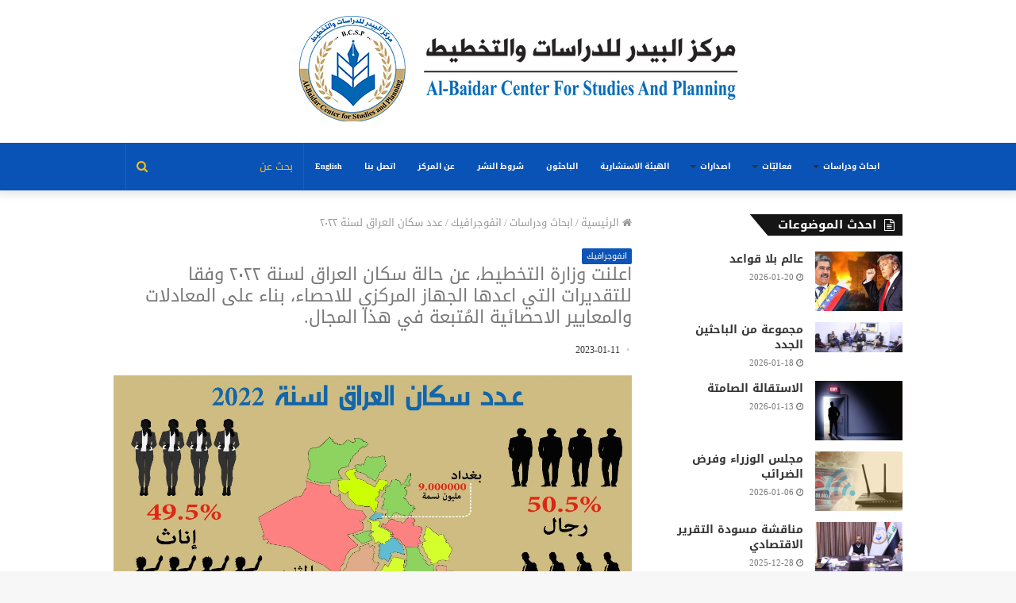

--- FILE ---
content_type: text/html; charset=UTF-8
request_url: https://www.baidarcenter.org/posts/2143
body_size: 16452
content:
<!DOCTYPE html>
<html dir="rtl" lang="ar" prefix="og: http://ogp.me/ns#">
<head>
	<meta charset="UTF-8" />
	<link rel="profile" href="http://gmpg.org/xfn/11" />
	<link rel="pingback" href="https://www.baidarcenter.org/xmlrpc.php" />
	<title>عدد سكان العراق لسنة ٢٠٢٢ &#8211; مركز البيدر للدراسات والتخطيط</title>
<meta name='robots' content='max-image-preview:large' />
<link rel='dns-prefetch' href='//fonts.googleapis.com' />
<link rel="alternate" type="application/rss+xml" title="مركز البيدر للدراسات والتخطيط &laquo; الخلاصة" href="https://www.baidarcenter.org/feed" />
<script type="text/javascript" id="wpp-js" src="https://www.baidarcenter.org/wp-content/plugins/wordpress-popular-posts/assets/js/wpp.min.js?ver=7.3.6" data-sampling="0" data-sampling-rate="100" data-api-url="https://www.baidarcenter.org/wp-json/wordpress-popular-posts" data-post-id="2143" data-token="5ea9afd95c" data-lang="0" data-debug="0"></script>
<link rel="alternate" title="oEmbed (JSON)" type="application/json+oembed" href="https://www.baidarcenter.org/wp-json/oembed/1.0/embed?url=https%3A%2F%2Fwww.baidarcenter.org%2Fposts%2F2143" />
<link rel="alternate" title="oEmbed (XML)" type="text/xml+oembed" href="https://www.baidarcenter.org/wp-json/oembed/1.0/embed?url=https%3A%2F%2Fwww.baidarcenter.org%2Fposts%2F2143&#038;format=xml" />

<meta property="og:title" content="عدد سكان العراق لسنة ٢٠٢٢ - مركز البيدر للدراسات والتخطيط" />
<meta property="og:type" content="article" />
<meta property="og:description" content="" />
<meta property="og:url" content="https://www.baidarcenter.org/posts/2143" />
<meta property="og:site_name" content="مركز البيدر للدراسات والتخطيط" />
			<meta property="og:image" content="https://www.baidarcenter.org/wp-content/uploads/2023/01/jghfg-780x470.jpeg" />
<style id='wp-img-auto-sizes-contain-inline-css' type='text/css'>
img:is([sizes=auto i],[sizes^="auto," i]){contain-intrinsic-size:3000px 1500px}
/*# sourceURL=wp-img-auto-sizes-contain-inline-css */
</style>
<link rel='stylesheet' id='notosanskufiarabic-css' href='//fonts.googleapis.com/earlyaccess/notosanskufiarabic?ver=0f85e027cbe0d34230c061f84c824417' type='text/css' media='all' />
<style id='wp-emoji-styles-inline-css' type='text/css'>

	img.wp-smiley, img.emoji {
		display: inline !important;
		border: none !important;
		box-shadow: none !important;
		height: 1em !important;
		width: 1em !important;
		margin: 0 0.07em !important;
		vertical-align: -0.1em !important;
		background: none !important;
		padding: 0 !important;
	}
/*# sourceURL=wp-emoji-styles-inline-css */
</style>
<link rel='stylesheet' id='wordpress-popular-posts-css-css' href='https://www.baidarcenter.org/wp-content/plugins/wordpress-popular-posts/assets/css/wpp.css?ver=7.3.6' type='text/css' media='all' />
<link rel='stylesheet' id='dflip-style-css' href='https://www.baidarcenter.org/wp-content/plugins/3d-flipbook-dflip-lite/assets/css/dflip.min.css?ver=2.4.20' type='text/css' media='all' />
<link rel='stylesheet' id='tie-css-base-css' href='https://www.baidarcenter.org/wp-content/themes/baidar/assets/css/base.min.css?ver=1768938956' type='text/css' media='all' />
<link rel='stylesheet' id='tie-css-styles-css' href='https://www.baidarcenter.org/wp-content/themes/baidar/assets/css/style.min.css?ver=1768938956' type='text/css' media='all' />
<link rel='stylesheet' id='tie-css-widgets-css' href='https://www.baidarcenter.org/wp-content/themes/baidar/assets/css/widgets.min.css?ver=1768938956' type='text/css' media='all' />
<link rel='stylesheet' id='tie-css-helpers-css' href='https://www.baidarcenter.org/wp-content/themes/baidar/assets/css/helpers.min.css?ver=1768938956' type='text/css' media='all' />
<link rel='stylesheet' id='tie-css-ilightbox-css' href='https://www.baidarcenter.org/wp-content/themes/baidar/assets/ilightbox/dark-skin/skin.css?ver=1768938956' type='text/css' media='all' />
<link rel='stylesheet' id='tie-css-shortcodes-css' href='https://www.baidarcenter.org/wp-content/themes/baidar/assets/css/plugins/shortcodes.min.css?ver=1768938956' type='text/css' media='all' />
<link rel='stylesheet' id='tie-css-single-css' href='https://www.baidarcenter.org/wp-content/themes/baidar/assets/css/single.min.css?ver=1768938956' type='text/css' media='all' />
<link rel='stylesheet' id='tie-css-print-css' href='https://www.baidarcenter.org/wp-content/themes/baidar/assets/css/print.css?ver=1768938956' type='text/css' media='print' />
<link rel='stylesheet' id='um_modal-css' href='https://www.baidarcenter.org/wp-content/plugins/ultimate-member/assets/css/um-modal.min.css?ver=2.11.1' type='text/css' media='all' />
<link rel='stylesheet' id='um_ui-css' href='https://www.baidarcenter.org/wp-content/plugins/ultimate-member/assets/libs/jquery-ui/jquery-ui.min.css?ver=1.13.2' type='text/css' media='all' />
<link rel='stylesheet' id='um_tipsy-css' href='https://www.baidarcenter.org/wp-content/plugins/ultimate-member/assets/libs/tipsy/tipsy.min.css?ver=1.0.0a' type='text/css' media='all' />
<link rel='stylesheet' id='um_raty-css' href='https://www.baidarcenter.org/wp-content/plugins/ultimate-member/assets/libs/raty/um-raty.min.css?ver=2.6.0' type='text/css' media='all' />
<link rel='stylesheet' id='select2-css' href='https://www.baidarcenter.org/wp-content/plugins/ultimate-member/assets/libs/select2/select2.min.css?ver=4.0.13' type='text/css' media='all' />
<link rel='stylesheet' id='um_fileupload-css' href='https://www.baidarcenter.org/wp-content/plugins/ultimate-member/assets/css/um-fileupload.min.css?ver=2.11.1' type='text/css' media='all' />
<link rel='stylesheet' id='um_confirm-css' href='https://www.baidarcenter.org/wp-content/plugins/ultimate-member/assets/libs/um-confirm/um-confirm.min.css?ver=1.0' type='text/css' media='all' />
<link rel='stylesheet' id='um_datetime-css' href='https://www.baidarcenter.org/wp-content/plugins/ultimate-member/assets/libs/pickadate/default.min.css?ver=3.6.2' type='text/css' media='all' />
<link rel='stylesheet' id='um_datetime_date-css' href='https://www.baidarcenter.org/wp-content/plugins/ultimate-member/assets/libs/pickadate/default.date.min.css?ver=3.6.2' type='text/css' media='all' />
<link rel='stylesheet' id='um_datetime_time-css' href='https://www.baidarcenter.org/wp-content/plugins/ultimate-member/assets/libs/pickadate/default.time.min.css?ver=3.6.2' type='text/css' media='all' />
<link rel='stylesheet' id='um_fonticons_ii-css' href='https://www.baidarcenter.org/wp-content/plugins/ultimate-member/assets/libs/legacy/fonticons/fonticons-ii.min.css?ver=2.11.1' type='text/css' media='all' />
<link rel='stylesheet' id='um_fonticons_fa-css' href='https://www.baidarcenter.org/wp-content/plugins/ultimate-member/assets/libs/legacy/fonticons/fonticons-fa.min.css?ver=2.11.1' type='text/css' media='all' />
<link rel='stylesheet' id='um_fontawesome-css' href='https://www.baidarcenter.org/wp-content/plugins/ultimate-member/assets/css/um-fontawesome.min.css?ver=6.5.2' type='text/css' media='all' />
<link rel='stylesheet' id='um_common-css' href='https://www.baidarcenter.org/wp-content/plugins/ultimate-member/assets/css/common.min.css?ver=2.11.1' type='text/css' media='all' />
<link rel='stylesheet' id='um_responsive-css' href='https://www.baidarcenter.org/wp-content/plugins/ultimate-member/assets/css/um-responsive.min.css?ver=2.11.1' type='text/css' media='all' />
<link rel='stylesheet' id='um_styles-css' href='https://www.baidarcenter.org/wp-content/plugins/ultimate-member/assets/css/um-styles.min.css?ver=2.11.1' type='text/css' media='all' />
<link rel='stylesheet' id='um_crop-css' href='https://www.baidarcenter.org/wp-content/plugins/ultimate-member/assets/libs/cropper/cropper.min.css?ver=1.6.1' type='text/css' media='all' />
<link rel='stylesheet' id='um_profile-css' href='https://www.baidarcenter.org/wp-content/plugins/ultimate-member/assets/css/um-profile.min.css?ver=2.11.1' type='text/css' media='all' />
<link rel='stylesheet' id='um_account-css' href='https://www.baidarcenter.org/wp-content/plugins/ultimate-member/assets/css/um-account.min.css?ver=2.11.1' type='text/css' media='all' />
<link rel='stylesheet' id='um_misc-css' href='https://www.baidarcenter.org/wp-content/plugins/ultimate-member/assets/css/um-misc.min.css?ver=2.11.1' type='text/css' media='all' />
<link rel='stylesheet' id='um_rtl-css' href='https://www.baidarcenter.org/wp-content/plugins/ultimate-member/assets/css/um.rtl.min.css?ver=2.11.1' type='text/css' media='all' />
<link rel='stylesheet' id='um_default_css-css' href='https://www.baidarcenter.org/wp-content/plugins/ultimate-member/assets/css/um-old-default.min.css?ver=2.11.1' type='text/css' media='all' />
<style id='um_default_css-inline-css' type='text/css'>
body{font-family: Noto Sans Kufi Arabic;}.logo-text,h1,h2,h3,h4,h5,h6,.the-subtitle{font-family: Noto Sans Kufi Arabic;}#main-nav .main-menu > ul > li > a{font-family: Noto Sans Kufi Arabic;}.wf-active blockquote p{font-family: 'Lalezar';}.brand-title,a:hover,#tie-popup-search-submit,#logo.text-logo a,.theme-header nav .components #search-submit:hover,.theme-header .header-nav .components > li:hover > a,.theme-header .header-nav .components li a:hover,.main-menu ul.cats-vertical li a.is-active,.main-menu ul.cats-vertical li a:hover,.main-nav li.mega-menu .post-meta a:hover,.main-nav li.mega-menu .post-box-title a:hover,.search-in-main-nav.autocomplete-suggestions a:hover,#main-nav .menu ul li:hover > a,#main-nav .menu ul li.current-menu-item:not(.mega-link-column) > a,.top-nav .menu li:hover > a,.top-nav .menu > .tie-current-menu > a,.search-in-top-nav.autocomplete-suggestions .post-title a:hover,div.mag-box .mag-box-options .mag-box-filter-links a.active,.mag-box-filter-links .flexMenu-viewMore:hover > a,.stars-rating-active,body .tabs.tabs .active > a,.video-play-icon,.spinner-circle:after,#go-to-content:hover,.comment-list .comment-author .fn,.commentlist .comment-author .fn,blockquote::before,blockquote cite,blockquote.quote-simple p,.multiple-post-pages a:hover,#story-index li .is-current,.latest-tweets-widget .twitter-icon-wrap span,.wide-slider-nav-wrapper .slide,.wide-next-prev-slider-wrapper .tie-slider-nav li:hover span,#instagram-link:hover,.review-final-score h3,#mobile-menu-icon:hover .menu-text,.entry a,.entry .post-bottom-meta a:hover,.comment-list .comment-content a,.widget.tie-weather-widget .icon-basecloud-bg:after,q a,blockquote a,.site-footer a:hover,.site-footer .stars-rating-active,.site-footer .twitter-icon-wrap span,.site-info a:hover{color: #0a53b6;}#theme-header #main-nav .spinner-circle:after{color: #0a53b6;}[type='submit'],.button,.generic-button a,.generic-button button,.theme-header .header-nav .comp-sub-menu a.button.guest-btn:hover,.theme-header .header-nav .comp-sub-menu a.checkout-button,nav.main-nav .menu > li.tie-current-menu > a,nav.main-nav .menu > li:hover > a,.main-menu .mega-links-head:after,#main-nav .mega-menu.mega-cat .cats-horizontal li a.is-active,#mobile-menu-icon:hover .nav-icon,#mobile-menu-icon:hover .nav-icon:before,#mobile-menu-icon:hover .nav-icon:after,.search-in-main-nav.autocomplete-suggestions a.button,.search-in-top-nav.autocomplete-suggestions a.button,.spinner > div,.post-cat,.pages-numbers li.current span,.multiple-post-pages > span,#tie-wrapper .mejs-container .mejs-controls,.mag-box-filter-links a:hover,.slider-arrow-nav a:not(.pagination-disabled):hover,.comment-list .reply a:hover,.commentlist .reply a:hover,#reading-position-indicator,#story-index-icon,.videos-block .playlist-title,.review-percentage .review-item span span,.tie-slick-dots li.slick-active button,.tie-slick-dots li button:hover,.digital-rating-static,.timeline-widget li a:hover .date:before,#wp-calendar #today,.posts-list-counter li:before,.cat-counter a + span,.tie-slider-nav li span:hover,.fullwidth-area .widget_tag_cloud .tagcloud a:hover,.magazine2:not(.block-head-4) .dark-widgetized-area ul.tabs a:hover,.magazine2:not(.block-head-4) .dark-widgetized-area ul.tabs .active a,.magazine1 .dark-widgetized-area ul.tabs a:hover,.magazine1 .dark-widgetized-area ul.tabs .active a,.block-head-4.magazine2 .dark-widgetized-area .tabs.tabs .active a,.block-head-4.magazine2 .dark-widgetized-area .tabs > .active a:before,.block-head-4.magazine2 .dark-widgetized-area .tabs > .active a:after,.demo_store,.demo #logo:after,.widget.tie-weather-widget,span.video-close-btn:hover,#go-to-top,.latest-tweets-widget .slider-links .button:not(:hover){background-color: #0a53b6;color: #FFFFFF;}.tie-weather-widget .widget-title .the-subtitle,.block-head-4.magazine2 #footer .tabs .active a:hover{color: #FFFFFF;}pre,code,.pages-numbers li.current span,.theme-header .header-nav .comp-sub-menu a.button.guest-btn:hover,.multiple-post-pages > span,.post-content-slideshow .tie-slider-nav li span:hover,#tie-body .tie-slider-nav li > span:hover,#instagram-link:before,#instagram-link:after,.slider-arrow-nav a:not(.pagination-disabled):hover,.main-nav .mega-menu.mega-cat .cats-horizontal li a.is-active, .main-nav .mega-menu.mega-cat .cats-horizontal li a:hover,.main-menu .menu > li > .menu-sub-content{border-color: #0a53b6;}.main-menu .menu > li.tie-current-menu{border-bottom-color: #0a53b6;}.top-nav .menu li.menu-item-has-children:hover > a:before{border-top-color: #0a53b6;}.main-nav .main-menu .menu > li.tie-current-menu > a:before,.main-nav .main-menu .menu > li:hover > a:before{border-top-color: #FFFFFF;}header.main-nav-light .main-nav .menu-item-has-children li:hover > a:before,header.main-nav-light .main-nav .mega-menu li:hover > a:before{border-left-color: #0a53b6;}.rtl header.main-nav-light .main-nav .menu-item-has-children li:hover > a:before,.rtl header.main-nav-light .main-nav .mega-menu li:hover > a:before{border-right-color: #0a53b6;border-left-color: transparent;}.top-nav ul.menu li .menu-item-has-children:hover > a:before{border-top-color: transparent;border-left-color: #0a53b6;}.rtl .top-nav ul.menu li .menu-item-has-children:hover > a:before{border-left-color: transparent;border-right-color: #0a53b6;}::-moz-selection{background-color: #0a53b6;color: #FFFFFF;}::selection{background-color: #0a53b6;color: #FFFFFF;}circle.circle_bar{stroke: #0a53b6;}#reading-position-indicator{box-shadow: 0 0 10px rgba( 10,83,182,0.7);}#tie-popup-search-submit:hover,#logo.text-logo a:hover,.entry a:hover,.comment-list .comment-content a:hover,.block-head-4.magazine2 .site-footer .tabs li a:hover,q a:hover,blockquote a:hover{color: #002184;}.button:hover,input[type='submit']:hover,.generic-button a:hover,.generic-button button:hover,a.post-cat:hover,.site-footer .button:hover,.site-footer [type='submit']:hover,.search-in-main-nav.autocomplete-suggestions a.button:hover,.search-in-top-nav.autocomplete-suggestions a.button:hover,.theme-header .header-nav .comp-sub-menu a.checkout-button:hover{background-color: #002184;color: #FFFFFF;}.theme-header .header-nav .comp-sub-menu a.checkout-button:not(:hover),.entry a.button{color: #FFFFFF;}#story-index.is-compact .story-index-content{background-color: #0a53b6;}#story-index.is-compact .story-index-content a,#story-index.is-compact .story-index-content .is-current{color: #FFFFFF;}#main-nav ul.menu > li.tie-current-menu > a,#main-nav ul.menu > li:hover > a,#main-nav .spinner > div,.main-menu .mega-links-head:after{background-color: #fabe06 !important;}#main-nav a,#main-nav .dropdown-social-icons li a span,.search-in-main-nav.autocomplete-suggestions a {color: #FFFFFF !important;}#main-nav .main-menu ul.menu > li.tie-current-menu,#theme-header nav .menu > li > .menu-sub-content{border-color: #fabe06;}#main-nav .spinner-circle:after{color: #fabe06 !important;}.main-nav-light #main-nav .menu-item-has-children li:hover > a:before,.main-nav-light #main-nav .mega-menu li:hover > a:before{border-left-color: #FFFFFF !important;}.rtl .main-nav-light #main-nav .menu-item-has-children li:hover > a:before,.rtl .main-nav-light #main-nav .mega-menu li:hover > a:before{border-right-color: #FFFFFF !important;border-left-color: transparent !important;}#tie-body .has-block-head-4,#tie-body .mag-box-title h3,#tie-body .comment-reply-title,#tie-body .related.products > h2,#tie-body .up-sells > h2,#tie-body .cross-sells > h2,#tie-body .cart_totals > h2,#tie-body .bbp-form legend,#tie-body .mag-box-title h3 a,#tie-body .section-title-default a,#tie-body #cancel-comment-reply-link {color: #FFFFFF;}#tie-body .has-block-head-4:before,#tie-body .mag-box-title h3:before,#tie-body .comment-reply-title:before,#tie-body .related.products > h2:before,#tie-body .up-sells > h2:before,#tie-body .cross-sells > h2:before,#tie-body .cart_totals > h2:before,#tie-body .bbp-form legend:before {background-color: #0a53b6;}#tie-body .block-more-button{color: #0a53b6;}#tie-body .block-more-button:hover{color: #002184;}#tie-body .has-block-head-4:after,#tie-body .mag-box-title h3:after,#tie-body .comment-reply-title:after,#tie-body .related.products > h2:after,#tie-body .up-sells > h2:after,#tie-body .cross-sells > h2:after,#tie-body .cart_totals > h2:after,#tie-body .bbp-form legend:after{background-color: #0a53b6;}#tie-body .tabs,#tie-body .tabs .flexMenu-popup{border-color: #0a53b6;}#tie-body .tabs li a{color: #0a53b6;}#tie-body .tabs li a:hover{color: #002184;}#tie-body .tabs li.active a{color: #FFFFFF;background-color: #0a53b6;}#tie-body .tabs > .active a:before,#tie-body .tabs > .active a:after{background-color: #0a53b6;}.brand-title,a:hover,#tie-popup-search-submit,#logo.text-logo a,.theme-header nav .components #search-submit:hover,.theme-header .header-nav .components > li:hover > a,.theme-header .header-nav .components li a:hover,.main-menu ul.cats-vertical li a.is-active,.main-menu ul.cats-vertical li a:hover,.main-nav li.mega-menu .post-meta a:hover,.main-nav li.mega-menu .post-box-title a:hover,.search-in-main-nav.autocomplete-suggestions a:hover,#main-nav .menu ul li:hover > a,#main-nav .menu ul li.current-menu-item:not(.mega-link-column) > a,.top-nav .menu li:hover > a,.top-nav .menu > .tie-current-menu > a,.search-in-top-nav.autocomplete-suggestions .post-title a:hover,div.mag-box .mag-box-options .mag-box-filter-links a.active,.mag-box-filter-links .flexMenu-viewMore:hover > a,.stars-rating-active,body .tabs.tabs .active > a,.video-play-icon,.spinner-circle:after,#go-to-content:hover,.comment-list .comment-author .fn,.commentlist .comment-author .fn,blockquote::before,blockquote cite,blockquote.quote-simple p,.multiple-post-pages a:hover,#story-index li .is-current,.latest-tweets-widget .twitter-icon-wrap span,.wide-slider-nav-wrapper .slide,.wide-next-prev-slider-wrapper .tie-slider-nav li:hover span,#instagram-link:hover,.review-final-score h3,#mobile-menu-icon:hover .menu-text,.entry a,.entry .post-bottom-meta a:hover,.comment-list .comment-content a,.widget.tie-weather-widget .icon-basecloud-bg:after,q a,blockquote a,.site-footer a:hover,.site-footer .stars-rating-active,.site-footer .twitter-icon-wrap span,.site-info a:hover{color: #0a53b6;}#theme-header #main-nav .spinner-circle:after{color: #0a53b6;}[type='submit'],.button,.generic-button a,.generic-button button,.theme-header .header-nav .comp-sub-menu a.button.guest-btn:hover,.theme-header .header-nav .comp-sub-menu a.checkout-button,nav.main-nav .menu > li.tie-current-menu > a,nav.main-nav .menu > li:hover > a,.main-menu .mega-links-head:after,#main-nav .mega-menu.mega-cat .cats-horizontal li a.is-active,#mobile-menu-icon:hover .nav-icon,#mobile-menu-icon:hover .nav-icon:before,#mobile-menu-icon:hover .nav-icon:after,.search-in-main-nav.autocomplete-suggestions a.button,.search-in-top-nav.autocomplete-suggestions a.button,.spinner > div,.post-cat,.pages-numbers li.current span,.multiple-post-pages > span,#tie-wrapper .mejs-container .mejs-controls,.mag-box-filter-links a:hover,.slider-arrow-nav a:not(.pagination-disabled):hover,.comment-list .reply a:hover,.commentlist .reply a:hover,#reading-position-indicator,#story-index-icon,.videos-block .playlist-title,.review-percentage .review-item span span,.tie-slick-dots li.slick-active button,.tie-slick-dots li button:hover,.digital-rating-static,.timeline-widget li a:hover .date:before,#wp-calendar #today,.posts-list-counter li:before,.cat-counter a + span,.tie-slider-nav li span:hover,.fullwidth-area .widget_tag_cloud .tagcloud a:hover,.magazine2:not(.block-head-4) .dark-widgetized-area ul.tabs a:hover,.magazine2:not(.block-head-4) .dark-widgetized-area ul.tabs .active a,.magazine1 .dark-widgetized-area ul.tabs a:hover,.magazine1 .dark-widgetized-area ul.tabs .active a,.block-head-4.magazine2 .dark-widgetized-area .tabs.tabs .active a,.block-head-4.magazine2 .dark-widgetized-area .tabs > .active a:before,.block-head-4.magazine2 .dark-widgetized-area .tabs > .active a:after,.demo_store,.demo #logo:after,.widget.tie-weather-widget,span.video-close-btn:hover,#go-to-top,.latest-tweets-widget .slider-links .button:not(:hover){background-color: #0a53b6;color: #FFFFFF;}.tie-weather-widget .widget-title .the-subtitle,.block-head-4.magazine2 #footer .tabs .active a:hover{color: #FFFFFF;}pre,code,.pages-numbers li.current span,.theme-header .header-nav .comp-sub-menu a.button.guest-btn:hover,.multiple-post-pages > span,.post-content-slideshow .tie-slider-nav li span:hover,#tie-body .tie-slider-nav li > span:hover,#instagram-link:before,#instagram-link:after,.slider-arrow-nav a:not(.pagination-disabled):hover,.main-nav .mega-menu.mega-cat .cats-horizontal li a.is-active, .main-nav .mega-menu.mega-cat .cats-horizontal li a:hover,.main-menu .menu > li > .menu-sub-content{border-color: #0a53b6;}.main-menu .menu > li.tie-current-menu{border-bottom-color: #0a53b6;}.top-nav .menu li.menu-item-has-children:hover > a:before{border-top-color: #0a53b6;}.main-nav .main-menu .menu > li.tie-current-menu > a:before,.main-nav .main-menu .menu > li:hover > a:before{border-top-color: #FFFFFF;}header.main-nav-light .main-nav .menu-item-has-children li:hover > a:before,header.main-nav-light .main-nav .mega-menu li:hover > a:before{border-left-color: #0a53b6;}.rtl header.main-nav-light .main-nav .menu-item-has-children li:hover > a:before,.rtl header.main-nav-light .main-nav .mega-menu li:hover > a:before{border-right-color: #0a53b6;border-left-color: transparent;}.top-nav ul.menu li .menu-item-has-children:hover > a:before{border-top-color: transparent;border-left-color: #0a53b6;}.rtl .top-nav ul.menu li .menu-item-has-children:hover > a:before{border-left-color: transparent;border-right-color: #0a53b6;}::-moz-selection{background-color: #0a53b6;color: #FFFFFF;}::selection{background-color: #0a53b6;color: #FFFFFF;}circle.circle_bar{stroke: #0a53b6;}#reading-position-indicator{box-shadow: 0 0 10px rgba( 10,83,182,0.7);}#tie-popup-search-submit:hover,#logo.text-logo a:hover,.entry a:hover,.comment-list .comment-content a:hover,.block-head-4.magazine2 .site-footer .tabs li a:hover,q a:hover,blockquote a:hover{color: #002184;}.button:hover,input[type='submit']:hover,.generic-button a:hover,.generic-button button:hover,a.post-cat:hover,.site-footer .button:hover,.site-footer [type='submit']:hover,.search-in-main-nav.autocomplete-suggestions a.button:hover,.search-in-top-nav.autocomplete-suggestions a.button:hover,.theme-header .header-nav .comp-sub-menu a.checkout-button:hover{background-color: #002184;color: #FFFFFF;}.theme-header .header-nav .comp-sub-menu a.checkout-button:not(:hover),.entry a.button{color: #FFFFFF;}#story-index.is-compact .story-index-content{background-color: #0a53b6;}#story-index.is-compact .story-index-content a,#story-index.is-compact .story-index-content .is-current{color: #FFFFFF;}#main-nav ul.menu > li.tie-current-menu > a,#main-nav ul.menu > li:hover > a,#main-nav .spinner > div,.main-menu .mega-links-head:after{background-color: #fabe06 !important;}#main-nav a,#main-nav .dropdown-social-icons li a span,.search-in-main-nav.autocomplete-suggestions a {color: #FFFFFF !important;}#main-nav .main-menu ul.menu > li.tie-current-menu,#theme-header nav .menu > li > .menu-sub-content{border-color: #fabe06;}#main-nav .spinner-circle:after{color: #fabe06 !important;}.main-nav-light #main-nav .menu-item-has-children li:hover > a:before,.main-nav-light #main-nav .mega-menu li:hover > a:before{border-left-color: #FFFFFF !important;}.rtl .main-nav-light #main-nav .menu-item-has-children li:hover > a:before,.rtl .main-nav-light #main-nav .mega-menu li:hover > a:before{border-right-color: #FFFFFF !important;border-left-color: transparent !important;}#tie-body .has-block-head-4,#tie-body .mag-box-title h3,#tie-body .comment-reply-title,#tie-body .related.products > h2,#tie-body .up-sells > h2,#tie-body .cross-sells > h2,#tie-body .cart_totals > h2,#tie-body .bbp-form legend,#tie-body .mag-box-title h3 a,#tie-body .section-title-default a,#tie-body #cancel-comment-reply-link {color: #FFFFFF;}#tie-body .has-block-head-4:before,#tie-body .mag-box-title h3:before,#tie-body .comment-reply-title:before,#tie-body .related.products > h2:before,#tie-body .up-sells > h2:before,#tie-body .cross-sells > h2:before,#tie-body .cart_totals > h2:before,#tie-body .bbp-form legend:before {background-color: #0a53b6;}#tie-body .block-more-button{color: #0a53b6;}#tie-body .block-more-button:hover{color: #002184;}#tie-body .has-block-head-4:after,#tie-body .mag-box-title h3:after,#tie-body .comment-reply-title:after,#tie-body .related.products > h2:after,#tie-body .up-sells > h2:after,#tie-body .cross-sells > h2:after,#tie-body .cart_totals > h2:after,#tie-body .bbp-form legend:after{background-color: #0a53b6;}#tie-body .tabs,#tie-body .tabs .flexMenu-popup{border-color: #0a53b6;}#tie-body .tabs li a{color: #0a53b6;}#tie-body .tabs li a:hover{color: #002184;}#tie-body .tabs li.active a{color: #FFFFFF;background-color: #0a53b6;}#tie-body .tabs > .active a:before,#tie-body .tabs > .active a:after{background-color: #0a53b6;}#main-nav{background-color : #0a53b6;border-width: 0;}#theme-header #main-nav:not(.fixed-nav){bottom: 0;}#main-nav.fixed-nav{background-color : rgba( 10,83,182 ,0.95);}#main-nav .main-menu-wrapper,#main-nav .menu-sub-content,#main-nav .comp-sub-menu,#main-nav .guest-btn,#main-nav ul.cats-vertical li a.is-active,#main-nav ul.cats-vertical li a:hover.search-in-main-nav.autocomplete-suggestions{background-color: #0a53b6;}#main-nav .icon-basecloud-bg:after{color: #0a53b6;}#main-nav *,.search-in-main-nav.autocomplete-suggestions{border-color: rgba(255,255,255,0.07);}.main-nav-boxed #main-nav .main-menu-wrapper{border-width: 0;}#theme-header:not(.main-nav-boxed) #main-nav,.main-nav-boxed .main-menu-wrapper{border-bottom-color:#036ed9 !important;border-right: 0 none;border-left : 0 none;}.main-nav-boxed #main-nav.fixed-nav{box-shadow: none;}#main-nav .comp-sub-menu .button:hover,#main-nav .menu > li.tie-current-menu,#main-nav .menu > li > .menu-sub-content,#main-nav .cats-horizontal a.is-active,#main-nav .cats-horizontal a:hover{border-color: #fabe06;}#main-nav .menu > li.tie-current-menu > a,#main-nav .menu > li:hover > a,#main-nav .mega-links-head:after,#main-nav .comp-sub-menu .button:hover,#main-nav .comp-sub-menu .checkout-button,#main-nav .cats-horizontal a.is-active,#main-nav .cats-horizontal a:hover,.search-in-main-nav.autocomplete-suggestions .button,#main-nav .spinner > div{background-color: #fabe06;}.main-nav-light #main-nav .menu ul li:hover > a,.main-nav-light #main-nav .menu ul li.current-menu-item:not(.mega-link-column) > a,#main-nav .components a:hover,#main-nav .components > li:hover > a,#main-nav #search-submit:hover,#main-nav .cats-vertical a.is-active,#main-nav .cats-vertical a:hover,#main-nav .mega-menu .post-meta a:hover,#main-nav .mega-menu .post-box-title a:hover,.search-in-main-nav.autocomplete-suggestions a:hover,#main-nav .spinner-circle:after{color: #fabe06;}#main-nav .menu > li.tie-current-menu > a,#main-nav .menu > li:hover > a,#main-nav .components .button:hover,#main-nav .comp-sub-menu .checkout-button,.theme-header #main-nav .mega-menu .cats-horizontal a.is-active,.theme-header #main-nav .mega-menu .cats-horizontal a:hover,.search-in-main-nav.autocomplete-suggestions a.button{color: #FFFFFF;}#main-nav .menu > li.tie-current-menu > a:before,#main-nav .menu > li:hover > a:before{border-top-color: #FFFFFF;}.main-nav-light #main-nav .menu-item-has-children li:hover > a:before,.main-nav-light #main-nav .mega-menu li:hover > a:before{border-left-color: #fabe06;}.rtl .main-nav-light #main-nav .menu-item-has-children li:hover > a:before,.rtl .main-nav-light #main-nav .mega-menu li:hover > a:before{border-right-color: #fabe06;border-left-color: transparent;}.search-in-main-nav.autocomplete-suggestions .button:hover,#main-nav .comp-sub-menu .checkout-button:hover{background-color: #dca000;}#main-nav,#main-nav input,#main-nav #search-submit,#main-nav .fa-spinner,#main-nav .comp-sub-menu,#main-nav .tie-weather-widget{color: #fabe06;}#main-nav input::-moz-placeholder{color: #fabe06;}#main-nav input:-moz-placeholder{color: #fabe06;}#main-nav input:-ms-input-placeholder{color: #fabe06;}#main-nav input::-webkit-input-placeholder{color: #fabe06;}#main-nav .mega-menu .post-meta,#main-nav .mega-menu .post-meta a,.search-in-main-nav.autocomplete-suggestions .post-meta{color: rgba(250,190,6,0.6);}.tie-cat-2,.tie-cat-item-2 > span{background-color:#e67e22 !important;color:#FFFFFF !important;}.tie-cat-2:after{border-top-color:#e67e22 !important;}.tie-cat-2:hover{background-color:#c86004 !important;}.tie-cat-2:hover:after{border-top-color:#c86004 !important;}.tie-cat-11,.tie-cat-item-11 > span{background-color:#2ecc71 !important;color:#FFFFFF !important;}.tie-cat-11:after{border-top-color:#2ecc71 !important;}.tie-cat-11:hover{background-color:#10ae53 !important;}.tie-cat-11:hover:after{border-top-color:#10ae53 !important;}.tie-cat-13,.tie-cat-item-13 > span{background-color:#9b59b6 !important;color:#FFFFFF !important;}.tie-cat-13:after{border-top-color:#9b59b6 !important;}.tie-cat-13:hover{background-color:#7d3b98 !important;}.tie-cat-13:hover:after{border-top-color:#7d3b98 !important;}.tie-cat-16,.tie-cat-item-16 > span{background-color:#34495e !important;color:#FFFFFF !important;}.tie-cat-16:after{border-top-color:#34495e !important;}.tie-cat-16:hover{background-color:#162b40 !important;}.tie-cat-16:hover:after{border-top-color:#162b40 !important;}.tie-cat-18,.tie-cat-item-18 > span{background-color:#795548 !important;color:#FFFFFF !important;}.tie-cat-18:after{border-top-color:#795548 !important;}.tie-cat-18:hover{background-color:#5b372a !important;}.tie-cat-18:hover:after{border-top-color:#5b372a !important;}.tie-cat-19,.tie-cat-item-19 > span{background-color:#4CAF50 !important;color:#FFFFFF !important;}.tie-cat-19:after{border-top-color:#4CAF50 !important;}.tie-cat-19:hover{background-color:#2e9132 !important;}.tie-cat-19:hover:after{border-top-color:#2e9132 !important;}@media (min-width: 1200px){.container{width: auto;}}@media (min-width: 992px){.container,.boxed-layout #tie-wrapper,.boxed-layout .fixed-nav,.wide-next-prev-slider-wrapper .slider-main-container{max-width: 80%;}.boxed-layout .container{max-width: 100%;}}@media (max-width: 991px){.side-aside.dark-skin{background: #0a53b6;background: -webkit-linear-gradient(135deg,#0a53b6,#3a50bc );background: -moz-linear-gradient(135deg,#0a53b6,#3a50bc );background: -o-linear-gradient(135deg,#0a53b6,#3a50bc );background: linear-gradient(135deg,#0a53b6,#3a50bc );}}#mobile-search .search-submit{background-color: #fabe06;color: #FFFFFF;}#mobile-search .search-submit:hover{background-color: #dca000;}.full-width .wide-slider-wrapper .thumb-title{font-size:35px;}.container-404 h2{font-size:30px;}#main-nav .main-menu > ul > li > a {font-size:10px;}.sidebar-left .sidebar{font-size:20px}@media only screen and (max-width: 768px) and (min-width: 0px){#theme-header #logo img { max-width: 150px;max-height: 120px !important;}}
/*# sourceURL=um_default_css-inline-css */
</style>
<script type="text/javascript" src="https://www.baidarcenter.org/wp-includes/js/jquery/jquery.min.js?ver=3.7.1" id="jquery-core-js"></script>
<script type="text/javascript" src="https://www.baidarcenter.org/wp-includes/js/jquery/jquery-migrate.min.js?ver=3.4.1" id="jquery-migrate-js"></script>
<script type="text/javascript" src="https://www.baidarcenter.org/wp-content/plugins/ultimate-member/assets/js/um-gdpr.min.js?ver=2.11.1" id="um-gdpr-js"></script>
<link rel="https://api.w.org/" href="https://www.baidarcenter.org/wp-json/" /><link rel="alternate" title="JSON" type="application/json" href="https://www.baidarcenter.org/wp-json/wp/v2/posts/2143" /><link rel="EditURI" type="application/rsd+xml" title="RSD" href="https://www.baidarcenter.org/xmlrpc.php?rsd" />
<link rel="stylesheet" href="https://www.baidarcenter.org/wp-content/themes/baidar/rtl.css" type="text/css" media="screen" />
<link rel="canonical" href="https://www.baidarcenter.org/posts/2143" />
<link rel='shortlink' href='https://www.baidarcenter.org/?p=2143' />
<!-- start Simple Custom CSS and JS -->
<style type="text/css">
.um-directory .um-members-wrapper .um-members.um-members-grid .um-member.with-cover .um-member-photo a img{
	width: 160px;
    height: 160px;
}    
    </style>
<!-- end Simple Custom CSS and JS -->
<!-- start Simple Custom CSS and JS -->
<style type="text/css">
.um-meta-text {
	font-size: 18px;}

.entry-header .entry-title{display:none;}

.um-item-meta{display:none;}


</style>
<!-- end Simple Custom CSS and JS -->
<!-- start Simple Custom CSS and JS -->
<style type="text/css">
/* Add your CSS code here.

For example:
.example {
    color: red;
}

For brushing up on your CSS knowledge, check out http://www.w3schools.com/css/css_syntax.asp

End of comment */ 

p:last-child, #content .wpb_text_column :last-child, #content .wpb_text_column p:last-child, .wpb_alert p:last-child, .wpb_text_column :last-child, .wpb_text_column p:last-child {
    margin-bottom: 0;
    width: 350px;}</style>
<!-- end Simple Custom CSS and JS -->
            <style id="wpp-loading-animation-styles">@-webkit-keyframes bgslide{from{background-position-x:0}to{background-position-x:-200%}}@keyframes bgslide{from{background-position-x:0}to{background-position-x:-200%}}.wpp-widget-block-placeholder,.wpp-shortcode-placeholder{margin:0 auto;width:60px;height:3px;background:#dd3737;background:linear-gradient(90deg,#dd3737 0%,#571313 10%,#dd3737 100%);background-size:200% auto;border-radius:3px;-webkit-animation:bgslide 1s infinite linear;animation:bgslide 1s infinite linear}</style>
            <!-- Analytics by WP Statistics - https://wp-statistics.com -->
 <meta name="description" content="البيدر" /><meta http-equiv="X-UA-Compatible" content="IE=edge">
<meta name="theme-color" content="#0a53b6" /><meta name="viewport" content="width=device-width, initial-scale=1.0" /><meta name="generator" content="Powered by WPBakery Page Builder - drag and drop page builder for WordPress."/>
<link rel="icon" href="https://www.baidarcenter.org/wp-content/uploads/2021/03/cropped-albaidr-logo-32x32.png" sizes="32x32" />
<link rel="icon" href="https://www.baidarcenter.org/wp-content/uploads/2021/03/cropped-albaidr-logo-192x192.png" sizes="192x192" />
<link rel="apple-touch-icon" href="https://www.baidarcenter.org/wp-content/uploads/2021/03/cropped-albaidr-logo-180x180.png" />
<meta name="msapplication-TileImage" content="https://www.baidarcenter.org/wp-content/uploads/2021/03/cropped-albaidr-logo-270x270.png" />
<noscript><style> .wpb_animate_when_almost_visible { opacity: 1; }</style></noscript></head>

<body id="tie-body" class="rtl wp-singular post-template-default single single-post postid-2143 single-format-standard wp-theme-baidar is-percent-width wrapper-has-shadow block-head-4 block-head-6 magazine2 is-thumb-overlay-disabled is-desktop is-header-layout-2 sidebar-right has-sidebar post-layout-1 narrow-title-narrow-media has-mobile-share hide_breadcrumbs hide_share_post_top hide_share_post_bottom hide_post_newsletter hide_read_next hide_post_authorbio wpb-js-composer js-comp-ver-6.8.0 vc_responsive">



<div class="background-overlay">

	<div id="tie-container" class="site tie-container">

		
		<div id="tie-wrapper">

			
<header id="theme-header" class="theme-header header-layout-2 main-nav-light main-nav-below has-shadow has-custom-sticky-logo mobile-header-centered">
	
<div class="container header-container">
	<div class="tie-row logo-row">

		
		<div class="logo-wrapper">
			<div class="tie-col-md-4 logo-container">
				
		<a href="#" id="mobile-menu-icon">
			<span class="nav-icon"></span>

				<span class="screen-reader-text">القائمة</span>		</a>
		
		<div id="logo" class="image-logo" style="margin-top: -5px; margin-bottom: -5px;">

			
			<a title="مركز البيدر للدراسات والتخطيط" href="https://www.baidarcenter.org/">
				
					<img src="https://www.baidarcenter.org/wp-content/uploads/2025/07/new-logo.jpg" alt="مركز البيدر للدراسات والتخطيط" class="logo_normal" width="600" height="190" style="max-height:190px; width: auto;">
					<img src="https://www.baidarcenter.org/wp-content/uploads/2025/07/new-logo.jpg" alt="مركز البيدر للدراسات والتخطيط" class="logo_2x" width="600" height="190" style="max-height:190px; width: auto;">
							</a>

			
		</div><!-- #logo /-->

					</div><!-- .tie-col /-->
		</div><!-- .logo-wrapper /-->

		
	</div><!-- .tie-row /-->
</div><!-- .container /-->

<div class="main-nav-wrapper">
	<nav id="main-nav" data-skin="search-in-main-nav live-search-light" class="main-nav header-nav live-search-parent"  aria-label="القائمة الرئيسية">
		<div class="container">

			<div class="main-menu-wrapper">

				
				<div id="menu-components-wrap">

					
		<div id="sticky-logo" class="image-logo">

			
			<a title="مركز البيدر للدراسات والتخطيط" href="https://www.baidarcenter.org/">
				
					<img src="https://www.baidarcenter.org/wp-content/uploads/2021/03/albaidr-logo.png" alt="مركز البيدر للدراسات والتخطيط" class="logo_normal" style="max-height:49px; width: auto;">
					<img src="https://www.baidarcenter.org/wp-content/uploads/2021/03/albaidr-logo.png" alt="مركز البيدر للدراسات والتخطيط" class="logo_2x" style="max-height:49px; width: auto;">
							</a>

			
		</div><!-- #Sticky-logo /-->

		<div class="flex-placeholder"></div>

		
					<div class="main-menu main-menu-wrap tie-alignleft">
						<div id="main-nav-menu" class="main-menu header-menu"><ul id="menu-main" class="menu" role="menubar"><li id="menu-item-1026" class="menu-item menu-item-type-taxonomy menu-item-object-category current-post-ancestor menu-item-has-children menu-item-1026 mega-menu mega-links mega-links-3col "><a href="https://www.baidarcenter.org/articles/topics">ابحاث ودراسات</a>
<div class="mega-menu-block menu-sub-content">

<ul class="sub-menu-columns">
	<li id="menu-item-1179" class="menu-item menu-item-type-taxonomy menu-item-object-category menu-item-1179 mega-link-column "><a class="mega-links-head"  href="https://www.baidarcenter.org/articles/topics/policy">السياسة</a></li>
	<li id="menu-item-1027" class="menu-item menu-item-type-taxonomy menu-item-object-category menu-item-1027 mega-link-column "><a class="mega-links-head"  href="https://www.baidarcenter.org/articles/topics/economics-energy">الاقتصاد والطاقة</a></li>
	<li id="menu-item-1247" class="menu-item menu-item-type-taxonomy menu-item-object-category menu-item-1247 mega-link-column "><a class="mega-links-head"  href="https://www.baidarcenter.org/articles/topics/law">الدستور والقانون</a></li>
	<li id="menu-item-1029" class="menu-item menu-item-type-taxonomy menu-item-object-category menu-item-1029 mega-link-column "><a class="mega-links-head"  href="https://www.baidarcenter.org/articles/topics/education-society">الثقافة والتعليم</a></li>
	<li id="menu-item-1583" class="menu-item menu-item-type-taxonomy menu-item-object-category menu-item-1583 mega-link-column "><a class="mega-links-head"  href="https://www.baidarcenter.org/articles/topics/book-rev">قراءة في كتاب</a></li>
	<li id="menu-item-1759" class="menu-item menu-item-type-taxonomy menu-item-object-category current-post-ancestor current-menu-parent current-post-parent menu-item-1759 mega-link-column "><a class="mega-links-head"  href="https://www.baidarcenter.org/articles/topics/infographic">انفوجرافيك</a></li>
</ul>

</div><!-- .mega-menu-block --> 
</li>
<li id="menu-item-1041" class="menu-item menu-item-type-taxonomy menu-item-object-category menu-item-has-children menu-item-1041"><a href="https://www.baidarcenter.org/articles/events">فعاليّات</a>
<ul class="sub-menu menu-sub-content">
	<li id="menu-item-1042" class="menu-item menu-item-type-taxonomy menu-item-object-category menu-item-1042"><a href="https://www.baidarcenter.org/articles/events/news">الاخبار</a></li>
	<li id="menu-item-1045" class="menu-item menu-item-type-taxonomy menu-item-object-category menu-item-1045"><a href="https://www.baidarcenter.org/articles/events/seminars">ندوات وورش عمل</a></li>
	<li id="menu-item-1044" class="menu-item menu-item-type-taxonomy menu-item-object-category menu-item-1044"><a href="https://www.baidarcenter.org/articles/events/conferences">مؤتمرات</a></li>
</ul>
</li>
<li id="menu-item-3014" class="menu-item menu-item-type-custom menu-item-object-custom menu-item-has-children menu-item-3014"><a href="#">اصدارات</a>
<ul class="sub-menu menu-sub-content">
	<li id="menu-item-1741" class="menu-item menu-item-type-post_type menu-item-object-page menu-item-1741"><a href="https://www.baidarcenter.org/publications">كتب</a></li>
	<li id="menu-item-3759" class="menu-item menu-item-type-post_type menu-item-object-page menu-item-3759"><a href="https://www.baidarcenter.org/annual-report">التقرير السنوي</a></li>
</ul>
</li>
<li id="menu-item-3797" class="menu-item menu-item-type-post_type menu-item-object-page menu-item-3797"><a href="https://www.baidarcenter.org/advisory-board">الهيئة الاستشارية</a></li>
<li id="menu-item-3897" class="menu-item menu-item-type-post_type menu-item-object-page menu-item-3897"><a href="https://www.baidarcenter.org/authors">الباحثون</a></li>
<li id="menu-item-1461" class="menu-item menu-item-type-post_type menu-item-object-page menu-item-1461"><a href="https://www.baidarcenter.org/publishing-conditions">شروط النشر</a></li>
<li id="menu-item-1149" class="menu-item menu-item-type-post_type menu-item-object-page menu-item-1149"><a href="https://www.baidarcenter.org/about">عن المركز</a></li>
<li id="menu-item-1292" class="menu-item menu-item-type-post_type menu-item-object-page menu-item-1292"><a href="https://www.baidarcenter.org/contact-us">اتصل بنا</a></li>
<li id="menu-item-1217" class="menu-item menu-item-type-custom menu-item-object-custom menu-item-1217"><a href="https://www.baidarcenter.org/en">English</a></li>
</ul></div>					</div><!-- .main-menu.tie-alignleft /-->

					<ul class="components">		<li class="search-bar menu-item custom-menu-link" aria-label="بحث">
			<form method="get" id="search" action="https://www.baidarcenter.org//">
				<input id="search-input" class="is-ajax-search" type="text" name="s" title="بحث عن" placeholder="بحث عن" />
				<button id="search-submit" type="submit">
					<span class="fa fa-search" aria-hidden="true"></span>
					<span class="screen-reader-text">بحث عن</span>
				</button>
			</form>
		</li>
		</ul><!-- Components -->
				</div><!-- #menu-components-wrap /-->
			</div><!-- .main-menu-wrapper /-->
		</div><!-- .container /-->
	</nav><!-- #main-nav /-->
</div><!-- .main-nav-wrapper /-->

</header>


			<div id="content" class="site-content container">
				<div class="tie-row main-content-row">
		

<div class="main-content tie-col-md-8 tie-col-xs-12" role="main">

	
	<article id="the-post" class="container-wrapper post-content">

		
<header class="entry-header-outer">

	<nav id="breadcrumb"><a href="https://www.baidarcenter.org/"><span class="fa fa-home" aria-hidden="true"></span> الرئيسية</a><em class="delimiter">/</em><a href="https://www.baidarcenter.org/articles/topics">ابحاث ودراسات</a><em class="delimiter">/</em><a href="https://www.baidarcenter.org/articles/topics/infographic">انفوجرافيك</a><em class="delimiter">/</em><span class="current">عدد سكان العراق لسنة ٢٠٢٢</span></nav><script type="application/ld+json">{"@context":"http:\/\/schema.org","@type":"BreadcrumbList","@id":"#Breadcrumb","itemListElement":[{"@type":"ListItem","position":1,"item":{"name":"\u0627\u0644\u0631\u0626\u064a\u0633\u064a\u0629","@id":"https:\/\/www.baidarcenter.org\/"}},{"@type":"ListItem","position":2,"item":{"name":"\u0627\u0628\u062d\u0627\u062b \u0648\u062f\u0631\u0627\u0633\u0627\u062a","@id":"https:\/\/www.baidarcenter.org\/articles\/topics"}},{"@type":"ListItem","position":3,"item":{"name":"\u0627\u0646\u0641\u0648\u062c\u0631\u0627\u0641\u064a\u0643","@id":"https:\/\/www.baidarcenter.org\/articles\/topics\/infographic"}}]}</script>
	<div class="entry-header">

		<span class="post-cat-wrap"><a class="post-cat tie-cat-401" href="https://www.baidarcenter.org/articles/topics/infographic">انفوجرافيك</a></span>
		<h1 class="post-title entry-title">عدد سكان العراق لسنة ٢٠٢٢</h1>

		
			<h2 class="entry-sub-title">اعلنت وزارة التخطيط، عن حالة سكان العراق لسنة ٢٠٢٢ وفقا للتقديرات التي اعدها الجهاز المركزي للاحصاء، بناء على المعادلات والمعايير الاحصائية المُتبعة في هذا المجال.</h2>
			<div class="post-meta clearfix"><span class="date meta-item fa-before">2023-01-11</span></div><!-- .post-meta -->	</div><!-- .entry-header /-->

	
	
</header><!-- .entry-header-outer /-->

<div  class="featured-area"><div class="featured-area-inner"><figure class="single-featured-image"><img width="1248" height="1280" src="https://www.baidarcenter.org/wp-content/uploads/2023/01/jghfg.jpeg" class="attachment-full size-full wp-post-image" alt="" decoding="async" fetchpriority="high" srcset="https://www.baidarcenter.org/wp-content/uploads/2023/01/jghfg.jpeg 1248w, https://www.baidarcenter.org/wp-content/uploads/2023/01/jghfg-293x300.jpeg 293w, https://www.baidarcenter.org/wp-content/uploads/2023/01/jghfg-998x1024.jpeg 998w, https://www.baidarcenter.org/wp-content/uploads/2023/01/jghfg-768x788.jpeg 768w" sizes="(max-width: 1248px) 100vw, 1248px" /></figure></div></div>
		<div class="entry-content entry clearfix">

			
			
			<div class="post-bottom-meta"><div class="post-bottom-meta-title"><span class="fa fa-tags" aria-hidden="true"></span> الوسوم</div><span class="tagcloud"><a href="https://www.baidarcenter.org/posts/tag/%d8%a7%d9%86%d9%81%d9%88%d8%ac%d8%b1%d8%a7%d9%81%d9%8a%d9%83" rel="tag">انفوجرافيك</a></span></div>
		</div><!-- .entry-content /-->

		<script type="application/ld+json">{"@context":"http:\/\/schema.org","@type":"NewsArticle","dateCreated":"2023-01-11T10:37:26+03:00","datePublished":"2023-01-11T10:37:26+03:00","dateModified":"2023-01-11T10:37:26+03:00","headline":"\u0639\u062f\u062f \u0633\u0643\u0627\u0646 \u0627\u0644\u0639\u0631\u0627\u0642 \u0644\u0633\u0646\u0629 \u0662\u0660\u0662\u0662","name":"\u0639\u062f\u062f \u0633\u0643\u0627\u0646 \u0627\u0644\u0639\u0631\u0627\u0642 \u0644\u0633\u0646\u0629 \u0662\u0660\u0662\u0662","keywords":"\u0627\u0646\u0641\u0648\u062c\u0631\u0627\u0641\u064a\u0643","url":"https:\/\/www.baidarcenter.org\/posts\/2143","description":"","copyrightYear":"2023","articleSection":"\u0627\u0646\u0641\u0648\u062c\u0631\u0627\u0641\u064a\u0643","articleBody":"","publisher":{"@id":"#Publisher","@type":"Organization","name":"\u0645\u0631\u0643\u0632 \u0627\u0644\u0628\u064a\u062f\u0631 \u0644\u0644\u062f\u0631\u0627\u0633\u0627\u062a \u0648\u0627\u0644\u062a\u062e\u0637\u064a\u0637","logo":{"@type":"ImageObject","url":"https:\/\/www.baidarcenter.org\/wp-content\/uploads\/2025\/07\/new-logo.jpg"}},"sourceOrganization":{"@id":"#Publisher"},"copyrightHolder":{"@id":"#Publisher"},"mainEntityOfPage":{"@type":"WebPage","@id":"https:\/\/www.baidarcenter.org\/posts\/2143","breadcrumb":{"@id":"#Breadcrumb"}},"author":{"@type":"Person","name":"\u0642\u0633\u0645 \u0627\u0644\u0646\u0634\u0631","url":"https:\/\/www.baidarcenter.org\/posts\/author\/baidarcenter_pd5zsx"},"image":{"@type":"ImageObject","url":"https:\/\/www.baidarcenter.org\/wp-content\/uploads\/2023\/01\/jghfg.jpeg","width":1248,"height":1280}}</script>
		<div class="post-footer post-footer-on-bottom">
			<div class="share-links  share-centered icons-text">
										<div class="share-title">
						<span class="fa fa-share-alt" aria-hidden="true"></span>
						<span> شاركها</span>
						</div>
						<a href="https://www.facebook.com/sharer.php?u=https://www.baidarcenter.org/posts/2143" rel="external noopener" target="_blank" class="facebook-share-btn large-share-button"><span class="fa fa-facebook"></span> <span class="social-text">Facebook</span></a><a href="https://twitter.com/intent/tweet?text=%D8%B9%D8%AF%D8%AF%20%D8%B3%D9%83%D8%A7%D9%86%20%D8%A7%D9%84%D8%B9%D8%B1%D8%A7%D9%82%20%D9%84%D8%B3%D9%86%D8%A9%20%D9%A2%D9%A0%D9%A2%D9%A2&#038;url=https://www.baidarcenter.org/posts/2143" rel="external noopener" target="_blank" class="twitter-share-btn large-share-button"><span class="fa fa-twitter"></span> <span class="social-text">Twitter</span></a><a href="mailto:?subject=%D8%B9%D8%AF%D8%AF%20%D8%B3%D9%83%D8%A7%D9%86%20%D8%A7%D9%84%D8%B9%D8%B1%D8%A7%D9%82%20%D9%84%D8%B3%D9%86%D8%A9%20%D9%A2%D9%A0%D9%A2%D9%A2&#038;body=https://www.baidarcenter.org/posts/2143" rel="external noopener" target="_blank" class="email-share-btn large-share-button"><span class="fa fa-envelope"></span> <span class="social-text">مشاركة عبر البريد</span></a><a href="#" rel="external noopener" target="_blank" class="print-share-btn large-share-button"><span class="fa fa-print"></span> <span class="social-text">طباعة</span></a>			</div><!-- .share-links /-->
		</div><!-- .post-footer-on-top /-->

		
	</article><!-- #the-post /-->

	
	<div class="post-components">

		
	

				<div id="related-posts" class="container-wrapper has-extra-post">

					<div class="mag-box-title the-global-title">
						<h3>مقالات ذات صلة</h3>
					</div>

					<div class="related-posts-list">

					
							<div class="related-item">

								
			<a aria-label="أهم نشاطات العراق في مكافحة الفساد 2024" href="https://www.baidarcenter.org/posts/3169" class="post-thumb"><img width="390" height="220" src="https://www.baidarcenter.org/wp-content/uploads/2025/05/656e40b8-b9ca-4a21-8646-1d1fe2f34d30-390x220.jpeg" class="attachment-jannah-image-large size-jannah-image-large wp-post-image" alt="Photo of أهم نشاطات العراق في مكافحة الفساد 2024" decoding="async" /></a>
								<h3 class="post-title"><a href="https://www.baidarcenter.org/posts/3169">أهم نشاطات العراق في مكافحة الفساد 2024</a></h3>

								<div class="post-meta clearfix"><span class="date meta-item fa-before">2025-05-08</span></div><!-- .post-meta -->							</div><!-- .related-item /-->

						
							<div class="related-item">

								
			<a aria-label="أقوى جوازات السفر العربية عام 2025" href="https://www.baidarcenter.org/posts/3056" class="post-thumb"><img width="390" height="220" src="https://www.baidarcenter.org/wp-content/uploads/2025/03/WhatsApp-Image-2025-03-29-at-13.24.09-1-390x220.jpeg" class="attachment-jannah-image-large size-jannah-image-large wp-post-image" alt="Photo of أقوى جوازات السفر العربية عام 2025" decoding="async" /></a>
								<h3 class="post-title"><a href="https://www.baidarcenter.org/posts/3056">أقوى جوازات السفر العربية عام 2025</a></h3>

								<div class="post-meta clearfix"><span class="date meta-item fa-before">2025-03-30</span></div><!-- .post-meta -->							</div><!-- .related-item /-->

						
							<div class="related-item">

								
			<a aria-label="نتائج التعداد السكاني لعام 2024" href="https://www.baidarcenter.org/posts/3033" class="post-thumb"><img width="390" height="220" src="https://www.baidarcenter.org/wp-content/uploads/2025/03/WhatsApp-Image-2025-03-10-at-10.38.15-AM-390x220.jpeg" class="attachment-jannah-image-large size-jannah-image-large wp-post-image" alt="Photo of نتائج التعداد السكاني لعام 2024" decoding="async" loading="lazy" /></a>
								<h3 class="post-title"><a href="https://www.baidarcenter.org/posts/3033">نتائج التعداد السكاني لعام 2024</a></h3>

								<div class="post-meta clearfix"><span class="date meta-item fa-before">2025-03-10</span></div><!-- .post-meta -->							</div><!-- .related-item /-->

						
							<div class="related-item">

								
			<a aria-label="معدل التضخم في الدول العربية 2024" href="https://www.baidarcenter.org/posts/2990" class="post-thumb"><img width="390" height="220" src="https://www.baidarcenter.org/wp-content/uploads/2025/02/WhatsApp-Image-2025-02-11-at-11.27.55-AM-390x220.jpeg" class="attachment-jannah-image-large size-jannah-image-large wp-post-image" alt="Photo of معدل التضخم في الدول العربية 2024" decoding="async" loading="lazy" /></a>
								<h3 class="post-title"><a href="https://www.baidarcenter.org/posts/2990">معدل التضخم في الدول العربية 2024</a></h3>

								<div class="post-meta clearfix"><span class="date meta-item fa-before">2025-02-12</span></div><!-- .post-meta -->							</div><!-- .related-item /-->

						
					</div><!-- .related-posts-list /-->
				</div><!-- #related-posts /-->

			
	</div><!-- .post-components /-->

	
</div><!-- .main-content -->


	<div id="check-also-box" class="container-wrapper check-also-right">

		<div class="widget-title the-global-title has-block-head-4">
			<div class="the-subtitle">شاهد أيضاً</div>

			<a href="#" id="check-also-close" class="remove">
				<span class="screen-reader-text">إغلاق</span>
			</a>
		</div>

		<div class="widget posts-list-big-first has-first-big-post">
			<ul class="posts-list-items">

			
<li class="widget-post-list tie-standard">

			<div class="post-widget-thumbnail">

			
			<a aria-label="توقعات إيجابية للاقتصادات العربية في 2025" href="https://www.baidarcenter.org/posts/3606" class="post-thumb"><span class="post-cat-wrap"><span class="post-cat tie-cat-401">انفوجرافيك</span></span><img width="390" height="220" src="https://www.baidarcenter.org/wp-content/uploads/2025/12/photo_2025-12-22_09-30-12-390x220.jpg" class="attachment-jannah-image-large size-jannah-image-large wp-post-image" alt="Photo of توقعات إيجابية للاقتصادات العربية في 2025" decoding="async" loading="lazy" /></a>		</div><!-- post-alignleft /-->
	
	<div class="post-widget-body ">
		<h3 class="post-title"><a href="https://www.baidarcenter.org/posts/3606">توقعات إيجابية للاقتصادات العربية في 2025</a></h3>

		<div class="post-meta">
			<span class="date meta-item fa-before">2025-12-22</span>		</div>
	</div>
</li>

			</ul><!-- .related-posts-list /-->
		</div>
	</div><!-- #related-posts /-->

	
	<aside class="sidebar tie-col-md-4 tie-col-xs-12 normal-side is-sticky" aria-label="القائمة الجانبية الرئيسية">
		<div class="theiaStickySidebar">
			<div id="posts-list-widget-7" class="container-wrapper widget posts-list"><div class="widget-title the-global-title has-block-head-4"><div class="the-subtitle">احدث الموضوعات<span class="widget-title-icon fa"></span></div></div><div class=""><ul class="posts-list-items">
<li class="widget-post-list tie-standard">

			<div class="post-widget-thumbnail">

			
			<a aria-label="عالم بلا قواعد" href="https://www.baidarcenter.org/posts/3870" class="post-thumb"><img width="220" height="150" src="https://www.baidarcenter.org/wp-content/uploads/2026/01/TM-03-01-US-Venezuela-v2_OP-v2-1-220x150.jpg" class="attachment-jannah-image-small size-jannah-image-small tie-small-image wp-post-image" alt="Photo of عالم بلا قواعد" decoding="async" loading="lazy" /></a>		</div><!-- post-alignleft /-->
	
	<div class="post-widget-body ">
		<h3 class="post-title"><a href="https://www.baidarcenter.org/posts/3870">عالم بلا قواعد</a></h3>

		<div class="post-meta">
			<span class="date meta-item fa-before">2026-01-20</span>		</div>
	</div>
</li>

<li class="widget-post-list tie-standard">

			<div class="post-widget-thumbnail">

			
			<a aria-label="مجموعة من الباحثين الجدد" href="https://www.baidarcenter.org/posts/3827" class="post-thumb"><img width="220" height="76" src="https://www.baidarcenter.org/wp-content/uploads/2026/01/5-scaled.jpg" class="attachment-jannah-image-small size-jannah-image-small tie-small-image wp-post-image" alt="Photo of مجموعة من الباحثين الجدد" decoding="async" loading="lazy" srcset="https://www.baidarcenter.org/wp-content/uploads/2026/01/5-scaled.jpg 2560w, https://www.baidarcenter.org/wp-content/uploads/2026/01/5-300x103.jpg 300w, https://www.baidarcenter.org/wp-content/uploads/2026/01/5-1024x353.jpg 1024w, https://www.baidarcenter.org/wp-content/uploads/2026/01/5-768x265.jpg 768w, https://www.baidarcenter.org/wp-content/uploads/2026/01/5-1536x529.jpg 1536w" sizes="auto, (max-width: 220px) 100vw, 220px" /></a>		</div><!-- post-alignleft /-->
	
	<div class="post-widget-body ">
		<h3 class="post-title"><a href="https://www.baidarcenter.org/posts/3827">مجموعة من الباحثين الجدد</a></h3>

		<div class="post-meta">
			<span class="date meta-item fa-before">2026-01-18</span>		</div>
	</div>
</li>

<li class="widget-post-list tie-standard">

			<div class="post-widget-thumbnail">

			
			<a aria-label="الاستقالة الصامتة" href="https://www.baidarcenter.org/posts/3821" class="post-thumb"><img width="220" height="150" src="https://www.baidarcenter.org/wp-content/uploads/2026/01/The-Unintended-Consequences-of-Employee-Exit-220x150.jpg" class="attachment-jannah-image-small size-jannah-image-small tie-small-image wp-post-image" alt="Photo of الاستقالة الصامتة" decoding="async" loading="lazy" /></a>		</div><!-- post-alignleft /-->
	
	<div class="post-widget-body ">
		<h3 class="post-title"><a href="https://www.baidarcenter.org/posts/3821">الاستقالة الصامتة</a></h3>

		<div class="post-meta">
			<span class="date meta-item fa-before">2026-01-13</span>		</div>
	</div>
</li>

<li class="widget-post-list tie-standard">

			<div class="post-widget-thumbnail">

			
			<a aria-label="مجلس الوزراء وفرض الضرائب" href="https://www.baidarcenter.org/posts/3662" class="post-thumb"><img width="220" height="150" src="https://www.baidarcenter.org/wp-content/uploads/2026/01/كارنت-ونت-220x150.jpg" class="attachment-jannah-image-small size-jannah-image-small tie-small-image wp-post-image" alt="Photo of مجلس الوزراء وفرض الضرائب" decoding="async" loading="lazy" /></a>		</div><!-- post-alignleft /-->
	
	<div class="post-widget-body ">
		<h3 class="post-title"><a href="https://www.baidarcenter.org/posts/3662">مجلس الوزراء وفرض الضرائب</a></h3>

		<div class="post-meta">
			<span class="date meta-item fa-before">2026-01-06</span>		</div>
	</div>
</li>

<li class="widget-post-list tie-standard">

			<div class="post-widget-thumbnail">

			
			<a aria-label="مناقشة مسودة التقرير الاقتصادي" href="https://www.baidarcenter.org/posts/3620" class="post-thumb"><img width="220" height="150" src="https://www.baidarcenter.org/wp-content/uploads/2025/12/IMG_43489-220x150.jpg" class="attachment-jannah-image-small size-jannah-image-small tie-small-image wp-post-image" alt="Photo of مناقشة مسودة التقرير الاقتصادي" decoding="async" loading="lazy" /></a>		</div><!-- post-alignleft /-->
	
	<div class="post-widget-body ">
		<h3 class="post-title"><a href="https://www.baidarcenter.org/posts/3620">مناقشة مسودة التقرير الاقتصادي</a></h3>

		<div class="post-meta">
			<span class="date meta-item fa-before">2025-12-28</span>		</div>
	</div>
</li>
</ul></div><div class="clearfix"></div></div><!-- .widget /-->		</div><!-- .theiaStickySidebar /-->
	</aside><!-- .sidebar /-->
	
				</div><!-- .main-content-row /-->
			</div><!-- #content /-->
		
<footer id="footer" class="site-footer dark-skin dark-widgetized-area">

	
			<div id="site-info" class="site-info">
				<div class="container">
					<div class="tie-row">
						<div class="tie-col-md-12">

							<div class="copyright-text copyright-text-first">&copy; Copyright 2026, All Rights Reserved &nbsp;|&nbsp;  <a href="https://baidarcenter.iq" target="_blank" rel="nofollow noopener">مركز البيدر للدراسات والتخطيط</a></div><ul class="social-icons"></ul> 

						</div><!-- .tie-col /-->
					</div><!-- .tie-row /-->
				</div><!-- .container /-->
			</div><!-- #site-info /-->
			
</footer><!-- #footer /-->


		<div class="post-footer post-footer-on-mobile">
			<div class="share-links  icons-only">
				<a href="https://www.facebook.com/sharer.php?u=https://www.baidarcenter.org/posts/2143" rel="external noopener" target="_blank" class="facebook-share-btn"><span class="fa fa-facebook"></span> <span class="screen-reader-text">Facebook</span></a><a href="https://twitter.com/intent/tweet?text=%D8%B9%D8%AF%D8%AF%20%D8%B3%D9%83%D8%A7%D9%86%20%D8%A7%D9%84%D8%B9%D8%B1%D8%A7%D9%82%20%D9%84%D8%B3%D9%86%D8%A9%20%D9%A2%D9%A0%D9%A2%D9%A2&#038;url=https://www.baidarcenter.org/posts/2143" rel="external noopener" target="_blank" class="twitter-share-btn"><span class="fa fa-twitter"></span> <span class="screen-reader-text">Twitter</span></a><a href="https://api.whatsapp.com/send?text=%D8%B9%D8%AF%D8%AF%20%D8%B3%D9%83%D8%A7%D9%86%20%D8%A7%D9%84%D8%B9%D8%B1%D8%A7%D9%82%20%D9%84%D8%B3%D9%86%D8%A9%20%D9%A2%D9%A0%D9%A2%D9%A2%20https://www.baidarcenter.org/posts/2143" rel="external noopener" target="_blank" class="whatsapp-share-btn"><span class="fa fa-whatsapp"></span> <span class="screen-reader-text">WhatsApp</span></a><a href="https://telegram.me/share/url?url=https://www.baidarcenter.org/posts/2143&text=%D8%B9%D8%AF%D8%AF%20%D8%B3%D9%83%D8%A7%D9%86%20%D8%A7%D9%84%D8%B9%D8%B1%D8%A7%D9%82%20%D9%84%D8%B3%D9%86%D8%A9%20%D9%A2%D9%A0%D9%A2%D9%A2" rel="external noopener" target="_blank" class="telegram-share-btn"><span class="fa fa-paper-plane"></span> <span class="screen-reader-text">Telegram</span></a><a href="viber://forward?text=%D8%B9%D8%AF%D8%AF%20%D8%B3%D9%83%D8%A7%D9%86%20%D8%A7%D9%84%D8%B9%D8%B1%D8%A7%D9%82%20%D9%84%D8%B3%D9%86%D8%A9%20%D9%A2%D9%A0%D9%A2%D9%A2%20https://www.baidarcenter.org/posts/2143" rel="external noopener" target="_blank" class="viber-share-btn"><span class="fa fa-volume-control-phone"></span> <span class="screen-reader-text">Viber</span></a>			</div><!-- .share-links /-->
		</div><!-- .post-footer-on-top /-->

		<div class="mobile-share-buttons-spacer"></div>
		<a id="go-to-top" class="go-to-top-button" href="#go-to-tie-body">
			<span class="fa fa-angle-up"></span>
			<span class="screen-reader-text">زر الذهاب إلى الأعلى</span>
		</a>
	
		</div><!-- #tie-wrapper /-->

		

	<aside class="side-aside normal-side tie-aside-effect dark-skin dark-widgetized-area " aria-label="القائمة الجانبية الثانوية">
		<div data-height="100%" class="side-aside-wrapper has-custom-scroll">

			<a href="#" class="close-side-aside remove big-btn light-btn">
				<span class="screen-reader-text">إغلاق</span>
			</a><!-- .close-side-aside /-->

			<div id="mobile-container">

				
				<div id="mobile-menu" class="hide-menu-icons">

					
				</div><!-- #mobile-menu /-->

				<div class="mobile-social-search">
											<div id="mobile-social-icons" class="social-icons-widget solid-social-icons">
							<ul></ul> 
						</div><!-- #mobile-social-icons /-->
												<div id="mobile-search">
							<form role="search" method="get" class="search-form" action="https://www.baidarcenter.org/">
				<label>
					<span class="screen-reader-text">البحث عن:</span>
					<input type="search" class="search-field" placeholder="بحث &hellip;" value="" name="s" />
				</label>
				<input type="submit" class="search-submit" value="بحث" />
			</form>						</div><!-- #mobile-search /-->
										</div><!-- #mobile-social-search /-->

			</div><!-- #mobile-container /-->


			
		</div><!-- .side-aside-wrapper /-->
	</aside><!-- .side-aside /-->

	
	</div><!-- #tie-container /-->
</div><!-- .background-overlay /-->

<div id="um_upload_single" style="display:none;"></div>

<div id="um_view_photo" style="display:none;">
	<a href="javascript:void(0);" data-action="um_remove_modal" class="um-modal-close" aria-label="إغلاق نموذج عرض الصورة">
		<i class="um-faicon-times"></i>
	</a>

	<div class="um-modal-body photo">
		<div class="um-modal-photo"></div>
	</div>
</div>
<script type="speculationrules">
{"prefetch":[{"source":"document","where":{"and":[{"href_matches":"/*"},{"not":{"href_matches":["/wp-*.php","/wp-admin/*","/wp-content/uploads/*","/wp-content/*","/wp-content/plugins/*","/wp-content/themes/baidar/*","/*\\?(.+)"]}},{"not":{"selector_matches":"a[rel~=\"nofollow\"]"}},{"not":{"selector_matches":".no-prefetch, .no-prefetch a"}}]},"eagerness":"conservative"}]}
</script>
<div id="autocomplete-suggestions" class="autocomplete-suggestions"></div><div id="is-scroller-outer"><div id="is-scroller"></div></div><div id="fb-root"></div>	<div id="tie-popup-search-wrap" class="tie-popup">

		<a href="#" class="tie-btn-close remove big-btn light-btn">
			<span class="screen-reader-text">إغلاق</span>
		</a>
		<div class="container">
			<div class="popup-search-wrap-inner">
				<div class="tie-row">
					<div id="pop-up-live-search" class="tie-col-md-12 live-search-parent" data-skin="live-search-popup" aria-label="بحث">
						<form method="get" id="tie-popup-search-form" action="https://www.baidarcenter.org//">
							<input id="tie-popup-search-input" class="is-ajax-search" type="text" name="s" title="بحث عن" autocomplete="off" placeholder="إكتب كلمة البحث ثم إضغط زر الإدخال" />
							<button id="tie-popup-search-submit" type="submit">
								<span class="fa fa-search" aria-hidden="true"></span>
								<span class="screen-reader-text">بحث عن</span>
							</button>
						</form>
					</div><!-- .tie-col-md-12 /-->
				</div><!-- .tie-row /-->
			</div><!-- .popup-search-wrap-inner /-->
		</div><!-- .container /-->
	</div><!-- .tie-popup-search-wrap /-->
	        <script data-cfasync="false">
            window.dFlipLocation = 'https://www.baidarcenter.org/wp-content/plugins/3d-flipbook-dflip-lite/assets/';
            window.dFlipWPGlobal = {"text":{"toggleSound":"Turn on\/off Sound","toggleThumbnails":"Toggle Thumbnails","toggleOutline":"Toggle Outline\/Bookmark","previousPage":"Previous Page","nextPage":"Next Page","toggleFullscreen":"Toggle Fullscreen","zoomIn":"Zoom In","zoomOut":"Zoom Out","toggleHelp":"Toggle Help","singlePageMode":"Single Page Mode","doublePageMode":"Double Page Mode","downloadPDFFile":"Download PDF File","gotoFirstPage":"Goto First Page","gotoLastPage":"Goto Last Page","share":"Share","mailSubject":"I wanted you to see this FlipBook","mailBody":"Check out this site {{url}}","loading":"DearFlip: Loading "},"viewerType":"flipbook","moreControls":"download,pageMode,startPage,endPage,sound","hideControls":"","scrollWheel":"false","backgroundColor":"#777","backgroundImage":"","height":"auto","paddingLeft":"20","paddingRight":"20","controlsPosition":"bottom","duration":800,"soundEnable":"true","enableDownload":"true","showSearchControl":"false","showPrintControl":"false","enableAnnotation":false,"enableAnalytics":"false","webgl":"true","hard":"none","maxTextureSize":"1600","rangeChunkSize":"524288","zoomRatio":1.5,"stiffness":3,"pageMode":"0","singlePageMode":"0","pageSize":"0","autoPlay":"false","autoPlayDuration":5000,"autoPlayStart":"false","linkTarget":"2","sharePrefix":"flipbook-"};
        </script>
      <script type="text/javascript" src="https://www.baidarcenter.org/wp-content/plugins/3d-flipbook-dflip-lite/assets/js/dflip.min.js?ver=2.4.20" id="dflip-script-js"></script>
<script type="text/javascript" id="tie-scripts-js-extra">
/* <![CDATA[ */
var tie = {"is_rtl":"1","ajaxurl":"https://www.baidarcenter.org/wp-admin/admin-ajax.php","is_taqyeem_active":"","is_sticky_video":"1","mobile_menu_top":"","mobile_menu_active":"true","mobile_menu_parent":"","lightbox_all":"true","lightbox_gallery":"true","lightbox_skin":"dark","lightbox_thumb":"horizontal","lightbox_arrows":"true","is_singular":"1","reading_indicator":"","lazyload":"","select_share":"true","select_share_twitter":"true","select_share_facebook":"true","select_share_linkedin":"true","select_share_email":"true","facebook_app_id":"","twitter_username":"","responsive_tables":"true","ad_blocker_detector":"","sticky_behavior":"upwards","sticky_desktop":"true","sticky_mobile":"","sticky_mobile_behavior":"upwards","ajax_loader":"\u003Cdiv class=\"loader-overlay\"\u003E\u003Cdiv class=\"spinner-circle\"\u003E\u003C/div\u003E\u003C/div\u003E","type_to_search":"1","lang_no_results":"\u0644\u0645 \u064a\u062a\u0645 \u0627\u0644\u0639\u062b\u0648\u0631 \u0639\u0644\u0649 \u0646\u062a\u0627\u0626\u062c"};
//# sourceURL=tie-scripts-js-extra
/* ]]> */
</script>
<script type="text/javascript" src="https://www.baidarcenter.org/wp-content/themes/baidar/assets/js/scripts.min.js?ver=1768938956" id="tie-scripts-js"></script>
<script type="text/javascript" src="https://www.baidarcenter.org/wp-content/themes/baidar/assets/ilightbox/lightbox.js?ver=1768938956" id="tie-js-ilightbox-js"></script>
<script type="text/javascript" src="https://www.baidarcenter.org/wp-content/themes/baidar/assets/js/sliders.min.js?ver=1768938956" id="tie-js-sliders-js"></script>
<script type="text/javascript" src="https://www.baidarcenter.org/wp-content/themes/baidar/assets/js/shortcodes.js?ver=1768938956" id="tie-js-shortcodes-js"></script>
<script type="text/javascript" src="https://www.baidarcenter.org/wp-content/themes/baidar/assets/js/desktop.min.js?ver=1768938956" id="tie-js-desktop-js"></script>
<script type="text/javascript" src="https://www.baidarcenter.org/wp-content/themes/baidar/assets/js/live-search.js?ver=1768938956" id="tie-js-livesearch-js"></script>
<script type="text/javascript" src="https://www.baidarcenter.org/wp-content/themes/baidar/assets/js/single.min.js?ver=1768938956" id="tie-js-single-js"></script>
<script type="text/javascript" src="https://www.baidarcenter.org/wp-includes/js/underscore.min.js?ver=1.13.7" id="underscore-js"></script>
<script type="text/javascript" id="wp-util-js-extra">
/* <![CDATA[ */
var _wpUtilSettings = {"ajax":{"url":"/wp-admin/admin-ajax.php"}};
//# sourceURL=wp-util-js-extra
/* ]]> */
</script>
<script type="text/javascript" src="https://www.baidarcenter.org/wp-includes/js/wp-util.min.js?ver=0f85e027cbe0d34230c061f84c824417" id="wp-util-js"></script>
<script type="text/javascript" src="https://www.baidarcenter.org/wp-includes/js/dist/hooks.min.js?ver=dd5603f07f9220ed27f1" id="wp-hooks-js"></script>
<script type="text/javascript" src="https://www.baidarcenter.org/wp-includes/js/dist/i18n.min.js?ver=c26c3dc7bed366793375" id="wp-i18n-js"></script>
<script type="text/javascript" id="wp-i18n-js-after">
/* <![CDATA[ */
wp.i18n.setLocaleData( { 'text direction\u0004ltr': [ 'rtl' ] } );
//# sourceURL=wp-i18n-js-after
/* ]]> */
</script>
<script type="text/javascript" src="https://www.baidarcenter.org/wp-content/plugins/ultimate-member/assets/libs/tipsy/tipsy.min.js?ver=1.0.0a" id="um_tipsy-js"></script>
<script type="text/javascript" src="https://www.baidarcenter.org/wp-content/plugins/ultimate-member/assets/libs/um-confirm/um-confirm.min.js?ver=1.0" id="um_confirm-js"></script>
<script type="text/javascript" src="https://www.baidarcenter.org/wp-content/plugins/ultimate-member/assets/libs/pickadate/picker.min.js?ver=3.6.2" id="um_datetime-js"></script>
<script type="text/javascript" src="https://www.baidarcenter.org/wp-content/plugins/ultimate-member/assets/libs/pickadate/picker.date.min.js?ver=3.6.2" id="um_datetime_date-js"></script>
<script type="text/javascript" src="https://www.baidarcenter.org/wp-content/plugins/ultimate-member/assets/libs/pickadate/picker.time.min.js?ver=3.6.2" id="um_datetime_time-js"></script>
<script type="text/javascript" src="https://www.baidarcenter.org/wp-content/plugins/ultimate-member/assets/libs/pickadate/translations/ar.min.js?ver=3.6.2" id="um_datetime_locale-js"></script>
<script type="text/javascript" id="um_common-js-extra">
/* <![CDATA[ */
var um_common_variables = {"locale":"ar"};
var um_common_variables = {"locale":"ar"};
//# sourceURL=um_common-js-extra
/* ]]> */
</script>
<script type="text/javascript" src="https://www.baidarcenter.org/wp-content/plugins/ultimate-member/assets/js/common.min.js?ver=2.11.1" id="um_common-js"></script>
<script type="text/javascript" src="https://www.baidarcenter.org/wp-content/plugins/ultimate-member/assets/libs/cropper/cropper.min.js?ver=1.6.1" id="um_crop-js"></script>
<script type="text/javascript" id="um_frontend_common-js-extra">
/* <![CDATA[ */
var um_frontend_common_variables = [];
//# sourceURL=um_frontend_common-js-extra
/* ]]> */
</script>
<script type="text/javascript" src="https://www.baidarcenter.org/wp-content/plugins/ultimate-member/assets/js/common-frontend.min.js?ver=2.11.1" id="um_frontend_common-js"></script>
<script type="text/javascript" src="https://www.baidarcenter.org/wp-content/plugins/ultimate-member/assets/js/um-modal.min.js?ver=2.11.1" id="um_modal-js"></script>
<script type="text/javascript" src="https://www.baidarcenter.org/wp-content/plugins/ultimate-member/assets/libs/jquery-form/jquery-form.min.js?ver=2.11.1" id="um_jquery_form-js"></script>
<script type="text/javascript" src="https://www.baidarcenter.org/wp-content/plugins/ultimate-member/assets/libs/fileupload/fileupload.js?ver=2.11.1" id="um_fileupload-js"></script>
<script type="text/javascript" src="https://www.baidarcenter.org/wp-content/plugins/ultimate-member/assets/js/um-functions.min.js?ver=2.11.1" id="um_functions-js"></script>
<script type="text/javascript" src="https://www.baidarcenter.org/wp-content/plugins/ultimate-member/assets/js/um-responsive.min.js?ver=2.11.1" id="um_responsive-js"></script>
<script type="text/javascript" src="https://www.baidarcenter.org/wp-content/plugins/ultimate-member/assets/js/um-conditional.min.js?ver=2.11.1" id="um_conditional-js"></script>
<script type="text/javascript" src="https://www.baidarcenter.org/wp-content/plugins/ultimate-member/assets/libs/select2/select2.full.min.js?ver=4.0.13" id="select2-js"></script>
<script type="text/javascript" src="https://www.baidarcenter.org/wp-content/plugins/ultimate-member/assets/libs/select2/i18n/ar.js?ver=4.0.13" id="um_select2_locale-js"></script>
<script type="text/javascript" id="um_raty-js-translations">
/* <![CDATA[ */
( function( domain, translations ) {
	var localeData = translations.locale_data[ domain ] || translations.locale_data.messages;
	localeData[""].domain = domain;
	wp.i18n.setLocaleData( localeData, domain );
} )( "ultimate-member", {"translation-revision-date":"2024-04-21 00:22:08+0000","generator":"GlotPress\/4.0.3","domain":"messages","locale_data":{"messages":{"":{"domain":"messages","plural-forms":"nplurals=6; plural=(n == 0) ? 0 : ((n == 1) ? 1 : ((n == 2) ? 2 : ((n % 100 >= 3 && n % 100 <= 10) ? 3 : ((n % 100 >= 11 && n % 100 <= 99) ? 4 : 5))));","lang":"ar"},"Cancel this rating!":["\u0625\u0644\u063a\u0627\u0621 \u0647\u0630\u0627 \u0627\u0644\u062a\u0642\u064a\u064a\u0645!"],"Not rated yet!":["\u0644\u0645 \u064a\u062a\u0645 \u0627\u0644\u062a\u0642\u064a\u064a\u0645 \u0628\u0639\u062f!"]}},"comment":{"reference":"assets\/libs\/raty\/um-raty.js"}} );
//# sourceURL=um_raty-js-translations
/* ]]> */
</script>
<script type="text/javascript" src="https://www.baidarcenter.org/wp-content/plugins/ultimate-member/assets/libs/raty/um-raty.min.js?ver=2.6.0" id="um_raty-js"></script>
<script type="text/javascript" id="um_scripts-js-extra">
/* <![CDATA[ */
var um_scripts = {"max_upload_size":"536870912","nonce":"a8aacb467d"};
//# sourceURL=um_scripts-js-extra
/* ]]> */
</script>
<script type="text/javascript" src="https://www.baidarcenter.org/wp-content/plugins/ultimate-member/assets/js/um-scripts.min.js?ver=2.11.1" id="um_scripts-js"></script>
<script type="text/javascript" id="um_profile-js-translations">
/* <![CDATA[ */
( function( domain, translations ) {
	var localeData = translations.locale_data[ domain ] || translations.locale_data.messages;
	localeData[""].domain = domain;
	wp.i18n.setLocaleData( localeData, domain );
} )( "ultimate-member", {"translation-revision-date":"2024-04-21 00:22:08+0000","generator":"GlotPress\/4.0.3","domain":"messages","locale_data":{"messages":{"":{"domain":"messages","plural-forms":"nplurals=6; plural=(n == 0) ? 0 : ((n == 1) ? 1 : ((n == 2) ? 2 : ((n % 100 >= 3 && n % 100 <= 10) ? 3 : ((n % 100 >= 11 && n % 100 <= 99) ? 4 : 5))));","lang":"ar"},"Are you sure that you want to delete this user?":["\u0647\u0644 \u062a\u0631\u064a\u062f \u0628\u0627\u0644\u062a\u0623\u0643\u064a\u062f \u062d\u0630\u0641 \u0647\u0630\u0627 \u0627\u0644\u0645\u0633\u062a\u062e\u062f\u0645\u061f"],"Upload a cover photo":["\u0631\u0641\u0639 \u0635\u0648\u0631\u0629 \u063a\u0644\u0627\u0641"]}},"comment":{"reference":"assets\/js\/um-profile.js"}} );
//# sourceURL=um_profile-js-translations
/* ]]> */
</script>
<script type="text/javascript" src="https://www.baidarcenter.org/wp-content/plugins/ultimate-member/assets/js/um-profile.min.js?ver=2.11.1" id="um_profile-js"></script>
<script type="text/javascript" src="https://www.baidarcenter.org/wp-content/plugins/ultimate-member/assets/js/um-account.min.js?ver=2.11.1" id="um_account-js"></script>
<script id="wp-emoji-settings" type="application/json">
{"baseUrl":"https://s.w.org/images/core/emoji/17.0.2/72x72/","ext":".png","svgUrl":"https://s.w.org/images/core/emoji/17.0.2/svg/","svgExt":".svg","source":{"concatemoji":"https://www.baidarcenter.org/wp-includes/js/wp-emoji-release.min.js?ver=0f85e027cbe0d34230c061f84c824417"}}
</script>
<script type="module">
/* <![CDATA[ */
/*! This file is auto-generated */
const a=JSON.parse(document.getElementById("wp-emoji-settings").textContent),o=(window._wpemojiSettings=a,"wpEmojiSettingsSupports"),s=["flag","emoji"];function i(e){try{var t={supportTests:e,timestamp:(new Date).valueOf()};sessionStorage.setItem(o,JSON.stringify(t))}catch(e){}}function c(e,t,n){e.clearRect(0,0,e.canvas.width,e.canvas.height),e.fillText(t,0,0);t=new Uint32Array(e.getImageData(0,0,e.canvas.width,e.canvas.height).data);e.clearRect(0,0,e.canvas.width,e.canvas.height),e.fillText(n,0,0);const a=new Uint32Array(e.getImageData(0,0,e.canvas.width,e.canvas.height).data);return t.every((e,t)=>e===a[t])}function p(e,t){e.clearRect(0,0,e.canvas.width,e.canvas.height),e.fillText(t,0,0);var n=e.getImageData(16,16,1,1);for(let e=0;e<n.data.length;e++)if(0!==n.data[e])return!1;return!0}function u(e,t,n,a){switch(t){case"flag":return n(e,"\ud83c\udff3\ufe0f\u200d\u26a7\ufe0f","\ud83c\udff3\ufe0f\u200b\u26a7\ufe0f")?!1:!n(e,"\ud83c\udde8\ud83c\uddf6","\ud83c\udde8\u200b\ud83c\uddf6")&&!n(e,"\ud83c\udff4\udb40\udc67\udb40\udc62\udb40\udc65\udb40\udc6e\udb40\udc67\udb40\udc7f","\ud83c\udff4\u200b\udb40\udc67\u200b\udb40\udc62\u200b\udb40\udc65\u200b\udb40\udc6e\u200b\udb40\udc67\u200b\udb40\udc7f");case"emoji":return!a(e,"\ud83e\u1fac8")}return!1}function f(e,t,n,a){let r;const o=(r="undefined"!=typeof WorkerGlobalScope&&self instanceof WorkerGlobalScope?new OffscreenCanvas(300,150):document.createElement("canvas")).getContext("2d",{willReadFrequently:!0}),s=(o.textBaseline="top",o.font="600 32px Arial",{});return e.forEach(e=>{s[e]=t(o,e,n,a)}),s}function r(e){var t=document.createElement("script");t.src=e,t.defer=!0,document.head.appendChild(t)}a.supports={everything:!0,everythingExceptFlag:!0},new Promise(t=>{let n=function(){try{var e=JSON.parse(sessionStorage.getItem(o));if("object"==typeof e&&"number"==typeof e.timestamp&&(new Date).valueOf()<e.timestamp+604800&&"object"==typeof e.supportTests)return e.supportTests}catch(e){}return null}();if(!n){if("undefined"!=typeof Worker&&"undefined"!=typeof OffscreenCanvas&&"undefined"!=typeof URL&&URL.createObjectURL&&"undefined"!=typeof Blob)try{var e="postMessage("+f.toString()+"("+[JSON.stringify(s),u.toString(),c.toString(),p.toString()].join(",")+"));",a=new Blob([e],{type:"text/javascript"});const r=new Worker(URL.createObjectURL(a),{name:"wpTestEmojiSupports"});return void(r.onmessage=e=>{i(n=e.data),r.terminate(),t(n)})}catch(e){}i(n=f(s,u,c,p))}t(n)}).then(e=>{for(const n in e)a.supports[n]=e[n],a.supports.everything=a.supports.everything&&a.supports[n],"flag"!==n&&(a.supports.everythingExceptFlag=a.supports.everythingExceptFlag&&a.supports[n]);var t;a.supports.everythingExceptFlag=a.supports.everythingExceptFlag&&!a.supports.flag,a.supports.everything||((t=a.source||{}).concatemoji?r(t.concatemoji):t.wpemoji&&t.twemoji&&(r(t.twemoji),r(t.wpemoji)))});
//# sourceURL=https://www.baidarcenter.org/wp-includes/js/wp-emoji-loader.min.js
/* ]]> */
</script>
<script>
				WebFontConfig ={
					google:{
						families: [ 'Lalezar::latin&display=swap' ]
					}
				};

				(function(){
					var wf   = document.createElement('script');
					wf.src   = '//ajax.googleapis.com/ajax/libs/webfont/1/webfont.js';
					wf.type  = 'text/javascript';
					wf.defer = 'true';
					var s = document.getElementsByTagName('script')[0];
					s.parentNode.insertBefore(wf, s);
				})();
			</script></body>
</html>


--- FILE ---
content_type: text/css
request_url: https://www.baidarcenter.org/wp-content/plugins/ultimate-member/assets/css/um.rtl.min.css?ver=2.11.1
body_size: 480
content:
.rtl .um{direction:rtl!important;text-align:right}.rtl .um:not(.um-admin){text-align:right}.um-profile-photo{float:right;margin:0 30px 0 0}.um-profile-photo a.um-profile-photo-img{float:right;left:auto}.um-cover+.um-header .um-profile-photo a.um-profile-photo-img{right:0}div.uimob500 .um-profile-photo a.um-profile-photo-img{right:auto}.um-profile-edit{right:auto;left:0;margin-left:10px;margin-right:0}div.uimob800 .um-header .um-profile-meta,div.uimob960 .um-header .um-profile-meta{padding-left:0!important;padding-right:200px!important}.um-name{float:right;margin-right:0}.um-profile-nav-item a{float:right;padding:6px 28px 6px 10px}.um-profile-nav-item i{left:auto;right:6px}.um-profile-nav-item a{float:right}.um-field-checkbox-state,.um-field-radio-state{right:1px;left:auto}.um-field-checkbox-option,.um-field-radio-option{margin:0 36px 0 0}.um-field-half{float:right}.um-field-half.right{float:left}.um-left{float:right}.um-right{float:left}.um-account-main,.um-account-side{float:right}.um-account-main div.um-account-heading i{margin-right:0;margin-left:10px}.um-account-side li a span.um-account-icon,.um-account-side li a.current span.um-account-icon,.um-account-side li a.current:hover span.um-account-icon{float:right;border-left:1px solid #ccc}.um-account-side li a span.um-account-title{padding-right:20px;float:right}.um-account-side li a span.um-account-arrow{right:auto;left:10px}.um-field-label .um-field-label-icon{float:right;margin:0 0 0 8px}p.um-notice i{right:auto;left:14px}.um-account.uimob340 .um-account-nav a,.um-account.uimob500 .um-account-nav a{padding-left:0;padding-right:40px}.um-account.uimob340 .um-account-nav span.ico,.um-account.uimob500 .um-account-nav span.ico{right:0}.um-account.uimob340 .um-account-nav span.arr,.um-account.uimob500 .um-account-nav span.arr{right:auto;left:0}.select2.select2-container .select2-selection .select2-selection__arrow{right:auto!important}.select2-container[dir=rtl] .select2-selection--single .select2-selection__rendered{padding-right:8px;text-align:right;padding-left:20px}.select2-container--default[dir=rtl] .select2-selection--single .select2-selection__clear{margin-left:4px}.um-single-file-preview a.cancel,.um-single-image-preview a.cancel{left:-15px;right:auto}.select2.select2-container .select2-selection{padding:0 12px 0 0!important}.select2-selection__clear{right:auto;left:1px}.cropper-container{margin:0 auto;left:auto!important}.um-field-label .um-tip{margin:0 8px 0 0}.tipsy-inner{text-align:right!important}.um span.um-req{margin:0 8px 0 0}.um-account-side li a span.um-account-icon,.um-account-side li a.current span.um-account-icon,.um-account-side li a.current:hover span.um-account-icon{border-right:none}.um-field-error .um-field-arrow{left:0;right:10px}.um-single-file-preview a.cancel,.um-single-image-preview a.cancel{left:0}.um-modal-body .um-single-file-preview a.cancel,.um-modal-body .um-single-image-preview a.cancel{left:-15px}.um-item-link{padding-right:0;padding-left:40px}